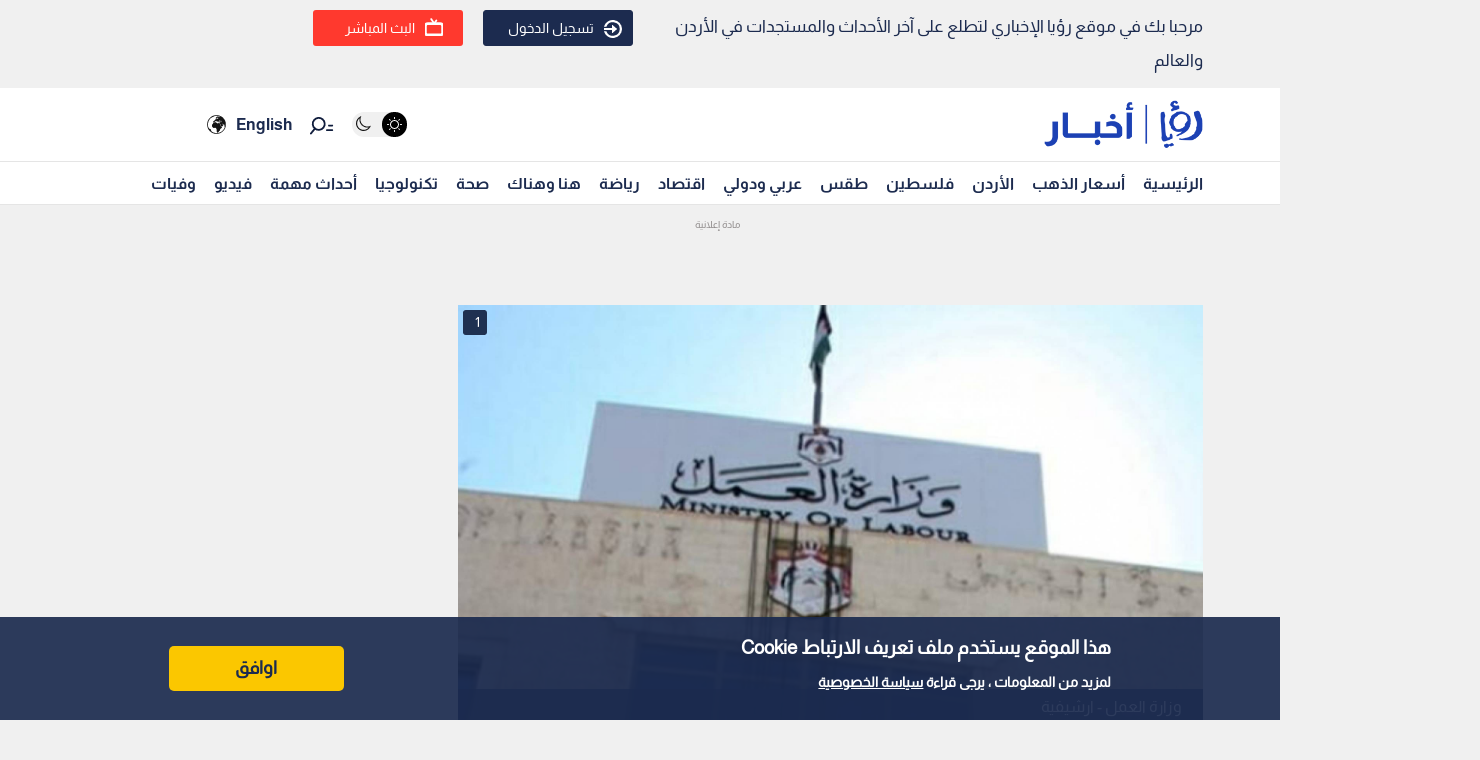

--- FILE ---
content_type: text/html; charset=utf-8
request_url: https://royanews.tv/news/179310
body_size: 11733
content:
<!DOCTYPE html><html lang="en"><head><meta charSet="utf-8"/><meta name="viewport" content="width=device-width"/><link rel="canonical" href="https://api.royanews.tv/api/v2/news/179310"/><title>رؤيا الإخباري | &quot;العمل&quot;: ضبط 209 عاملا وافدا مخالفا للقانون</title><meta name="description" content="وزارة العمل - ارشيفية"/><meta property="og:title" content="&quot;العمل&quot;: ضبط 209 عاملا وافدا مخالفا للقانون"/><meta property="og:description" content="وزارة العمل - ارشيفية"/><meta property="og:image" content="https://backend.royanews.tv/imageserv/Size728Q70//images/news/20190409/m0VbHYIkY3xjwFUuV4aSHELZUvOwlFVIiHt79Q0s.png"/><meta property="og:type" content="article"/><meta property="og:url" content="https://royanews.tv/news/179310"/><meta property="og:locale" content="ar_AR"/><meta property="og:site_name" content="رؤيا الإخباري"/><link rel="canonical" href="https://royanews.tv/news/179310"/><link rel="preconnect" href="https://backend.royanews.tv"/><link rel="dns-prefetch" href="https://backend.royanews.tv"/><link rel="preload" as="image" imageSrcSet="/_next/image?url=https%3A%2F%2Fbackend.royanews.tv%2Fimageserv%2FSize728Q70%2F%2Fimages%2Fnews%2F20190409%2Fm0VbHYIkY3xjwFUuV4aSHELZUvOwlFVIiHt79Q0s.png&amp;w=360&amp;q=75 360w, /_next/image?url=https%3A%2F%2Fbackend.royanews.tv%2Fimageserv%2FSize728Q70%2F%2Fimages%2Fnews%2F20190409%2Fm0VbHYIkY3xjwFUuV4aSHELZUvOwlFVIiHt79Q0s.png&amp;w=384&amp;q=75 384w, /_next/image?url=https%3A%2F%2Fbackend.royanews.tv%2Fimageserv%2FSize728Q70%2F%2Fimages%2Fnews%2F20190409%2Fm0VbHYIkY3xjwFUuV4aSHELZUvOwlFVIiHt79Q0s.png&amp;w=480&amp;q=75 480w, /_next/image?url=https%3A%2F%2Fbackend.royanews.tv%2Fimageserv%2FSize728Q70%2F%2Fimages%2Fnews%2F20190409%2Fm0VbHYIkY3xjwFUuV4aSHELZUvOwlFVIiHt79Q0s.png&amp;w=640&amp;q=75 640w, /_next/image?url=https%3A%2F%2Fbackend.royanews.tv%2Fimageserv%2FSize728Q70%2F%2Fimages%2Fnews%2F20190409%2Fm0VbHYIkY3xjwFUuV4aSHELZUvOwlFVIiHt79Q0s.png&amp;w=768&amp;q=75 768w, /_next/image?url=https%3A%2F%2Fbackend.royanews.tv%2Fimageserv%2FSize728Q70%2F%2Fimages%2Fnews%2F20190409%2Fm0VbHYIkY3xjwFUuV4aSHELZUvOwlFVIiHt79Q0s.png&amp;w=1024&amp;q=75 1024w, /_next/image?url=https%3A%2F%2Fbackend.royanews.tv%2Fimageserv%2FSize728Q70%2F%2Fimages%2Fnews%2F20190409%2Fm0VbHYIkY3xjwFUuV4aSHELZUvOwlFVIiHt79Q0s.png&amp;w=1280&amp;q=75 1280w, /_next/image?url=https%3A%2F%2Fbackend.royanews.tv%2Fimageserv%2FSize728Q70%2F%2Fimages%2Fnews%2F20190409%2Fm0VbHYIkY3xjwFUuV4aSHELZUvOwlFVIiHt79Q0s.png&amp;w=1536&amp;q=75 1536w, /_next/image?url=https%3A%2F%2Fbackend.royanews.tv%2Fimageserv%2FSize728Q70%2F%2Fimages%2Fnews%2F20190409%2Fm0VbHYIkY3xjwFUuV4aSHELZUvOwlFVIiHt79Q0s.png&amp;w=1920&amp;q=75 1920w, /_next/image?url=https%3A%2F%2Fbackend.royanews.tv%2Fimageserv%2FSize728Q70%2F%2Fimages%2Fnews%2F20190409%2Fm0VbHYIkY3xjwFUuV4aSHELZUvOwlFVIiHt79Q0s.png&amp;w=2560&amp;q=75 2560w" imageSizes="100vw"/><meta name="next-head-count" content="16"/><link rel="shortcut icon" href="/assets/images/favinew.png"/><meta name="viewport" content="width=device-width, initial-scale=1"/><link rel="preload" href="/_next/static/css/a82cb3433660c21a.css" as="style"/><link rel="stylesheet" href="/_next/static/css/a82cb3433660c21a.css" data-n-g=""/><link rel="preload" href="/_next/static/css/b63c85e91897d72b.css" as="style"/><link rel="stylesheet" href="/_next/static/css/b63c85e91897d72b.css" data-n-p=""/><noscript data-n-css=""></noscript><script defer="" nomodule="" src="/_next/static/chunks/polyfills-c67a75d1b6f99dc8.js"></script><script src="/_next/static/chunks/webpack-65615a7685b53694.js" defer=""></script><script src="/_next/static/chunks/framework-4ed89e9640adfb9e.js" defer=""></script><script src="/_next/static/chunks/main-4136db3a47461dba.js" defer=""></script><script src="/_next/static/chunks/pages/_app-3312e227b4df4957.js" defer=""></script><script src="/_next/static/chunks/9669-08a552793f8983bf.js" defer=""></script><script src="/_next/static/chunks/6066-8ee65c1277473bdf.js" defer=""></script><script src="/_next/static/chunks/3958-204f4d4827b01743.js" defer=""></script><script src="/_next/static/chunks/3951-8a4c0f46238596b1.js" defer=""></script><script src="/_next/static/chunks/4583-d83d4a52d750c13b.js" defer=""></script><script src="/_next/static/chunks/3489-cf3e4a17c14b95f2.js" defer=""></script><script src="/_next/static/chunks/349-c1935866dacc24df.js" defer=""></script><script src="/_next/static/chunks/pages/news/%5Bid%5D/%5B%5B...slug%5D%5D-694323ef685525dc.js" defer=""></script><script src="/_next/static/gImKbQoSjoYgqyYbL5BfZ/_buildManifest.js" defer=""></script><script src="/_next/static/gImKbQoSjoYgqyYbL5BfZ/_ssgManifest.js" defer=""></script></head><body><div id="__next"><div class="undefined"><header class="header flex"><div class="ar_header_first header_first"><div class="container"><div class="row"><div class="col-6 welcome_text_header">مرحبا بك في موقع رؤيا الإخباري لتطلع على آخر الأحداث والمستجدات في الأردن والعالم</div><div class="col-6 text-left"><div class="d-flex align-items-center top_header_button"><div class="header_user_auth"><div class="header__avatar"><a class="header__avatar-auth" href="/auth/login/start"><svg xmlns="http://www.w3.org/2000/svg" width="18" height="18" viewBox="0 0 15 15"><path d="M.011,5.427a.154.154,0,0,0,.028.139.161.161,0,0,0,.131.059H1.844a.159.159,0,0,0, .148-.1A5.752,5.752,0,0,1,8.385,1.966,5.656,5.656,0,0,1,13.1,7.5a5.656,5.656,0,0,1-4.711,5.534A5.752,5.752,0,0,1,1.992,9.476a.159.159,0,0,0-.148-.1H.165a.161.161,0,0,0-.131.059.154.154,0,0,0-.028.139,7.649,7.649,0,0,0,8.415,5.353A7.548,7.548,0,0,0,15,7.5,7.548,7.548,0,0,0,8.421.074,7.649,7.649,0,0,0,.006,5.427Z" fill="#ffffff"></path><path d="M7.176,6.6l3.536-3.042a.274.274,0,0,0,0-.455L7.176.064A.354.354,0,0,0,6.833.029a.291.291,0,0,0-.184.263V2.458H.208a.157.157,0,0,0-.162.13,6.147,6.147,0,0,0,0,1.492.157.157,0,0,0,.162.13H6.649V6.375a.291.291,0,0,0,.184.263A.354.354,0,0,0,7.176,6.6Z" transform="translate(0 4.167)" fill="#ffffff"></path></svg>تسجيل الدخول</a></div></div><div class="header_buttons d-flex"><a class="d-flex header_header_live_button__h8sfR" href="/live-stream"><svg xmlns="http://www.w3.org/2000/svg" width="18" height="18" viewBox="0 0 19.921 19.389"><g fill="none" stroke="#ffffff" stroke-miterlimit="10" stroke-width="2"><rect width="19.921" height="13.5" rx="3" y="5.5" x="0"></rect><rect x="1" y="6.5" width="17.921" height="11.5" rx="2" fill="none"></rect></g><path d="m9.96,5.479l-3.031,-4.479" fill="none" stroke="#ffffff" stroke-linecap="round" stroke-miterlimit="10" stroke-width="2"></path><path data-name="Path Copy" d="m10.394,5.479l2.165,-2.946" fill="none" stroke="#ffffff" stroke-linecap="round" stroke-miterlimit="10" stroke-width="2"></path></svg><div class="header_buttons_text"> البث المباشر </div></a></div></div></div></div></div></div></header><div class="header_second"><div class="ar_navigat_header"><div class="navigat_header_first"><div class="container display_flex second_menu"><div class="navbarNav_logo"><a href="/"><div class="main_logo"></div></a><a href="/"></a></div><div class="navbar-nav-icons"><div class="theme_switcher"> <div class="navigat_header "><button aria-label="Activate dark mode" title="Activate dark mode" class="theme-toggle-button" type="button"><ul class="theme-switch"><li class="theme-switch_element " data-light-switch="true"><span class="theme-switch_link-day"><i class="aa-day-mode" aria-hidden="true"></i></span></li><li class="theme-switch_element active_theme" data-dark-switch="true"><span class="theme-switch_link-night"><i class="aa-night-mode" aria-hidden="true"></i></span></li></ul></button></div></div><div class="header_icon_search"><svg xmlns="http://www.w3.org/2000/svg" width="25px" height="25px" viewBox="0 0 27.131 22.446"><g transform="matrix(0.788, 0.616, -0.616, 0.788, 10.388, -1.512)"><g transform="matrix(1, 0.017, -0.017, 1, 1.203, 0.699)"><circle id="Oval" cx="6.5" cy="6.5" r="6.5" transform="translate(0 2.093)" fill="none" stroke="#0f1c3c" stroke-miterlimit="10" stroke-width="2"></circle><path d="M.5,0V6.975" transform="translate(6 15.118)" fill="none" stroke="#0f1c3c" stroke-linecap="round" stroke-miterlimit="10" stroke-width="2"></path><path d="M0,3.08,4.93,0" transform="translate(17.304 5.246) rotate(-7)" fill="none" stroke="#0f1c3c" stroke-linecap="round" stroke-miterlimit="10" stroke-width="2"></path><path d="M0,1.9,3.035,0" transform="translate(16.05 1.145) rotate(-7)" fill="none" stroke="#0f1c3c" stroke-linecap="round" stroke-miterlimit="10" stroke-width="2"></path></g></g></svg></div><div class="language_icon"><div class="languageDropDown_dropdown__language__WmHSS"><div class="language_text"><a href="https://en.royanews.tv/">English</a></div><div class="language_icon1"><a href="https://en.royanews.tv/"><img width="60px" height="30px" src="/assets/images/icon-language.svg" alt="English" loading="lazy"/></a></div></div></div></div></div></div><nav class="nav flex navigat_header_second"><div class="container"><div class="navbarNav_item"><ul class="nav_bar_ul mobile_menu_carusal"><li class="nav_bar_item carusal_item"><a href="/" class="header__navbar-link">الرئيسية</a></li><li class="nav_bar_item carusal_item"><a href="/goldprice" class="header__navbar-link">أسعار الذهب</a></li><li class="nav_bar_item carusal_item"><a href="/section/1" class="header__navbar-link">الأردن</a></li><li class="nav_bar_item carusal_item"><a href="/section/8" class="header__navbar-link">فلسطين</a></li><li class="nav_bar_item carusal_item"><a href="/section/4" class="header__navbar-link">طقس</a></li><li class="nav_bar_item carusal_item"><a href="/section/9" class="header__navbar-link">عربي ودولي</a></li><li class="nav_bar_item carusal_item"><a href="/section/12" class="header__navbar-link">اقتصاد</a></li><li class="nav_bar_item carusal_item"><a href="/section/14" class="header__navbar-link">رياضة</a></li><li class="nav_bar_item carusal_item"><a href="/section/15" class="header__navbar-link">هنا وهناك</a></li><li class="nav_bar_item carusal_item"><a href="/section/17" class="header__navbar-link">صحة</a></li><li class="nav_bar_item carusal_item"><a href="/section/19" class="header__navbar-link">تكنولوجيا</a></li><li class="nav_bar_item carusal_item"><a href="/previous-events" class="header__navbar-link">أحداث مهمة</a></li><li class="nav_bar_item carusal_item"><a href="/videos" class="header__navbar-link">فيديو</a></li><li class="nav_bar_item carusal_item"><a href="/deaths" class="header__navbar-link">وفيات</a></li></ul></div></div></nav></div></div><div class="breaking_news_desktob"></div></div><main><div class="container"><div class="row"><div class="col-lg-8"><div><div class="news-detailes fade-in one"><div class="news_page_all"><div class="news_main_image_details"><div class="news_main_image_description"><h2>وزارة العمل - ارشيفية</h2></div><div class="news_image"><div><div class="image_slider_count_main"><div class="image_slider_count_main_label">1</div><div class="image_slider_count_main_image"></div></div><div class="lcp-container"><span style="box-sizing:border-box;display:block;overflow:hidden;width:initial;height:initial;background:none;opacity:1;border:0;margin:0;padding:0;position:relative"><span style="box-sizing:border-box;display:block;width:initial;height:initial;background:none;opacity:1;border:0;margin:0;padding:0;padding-top:56.25%"></span><img alt="وزارة العمل - ارشيفية" sizes="100vw" srcSet="/_next/image?url=https%3A%2F%2Fbackend.royanews.tv%2Fimageserv%2FSize728Q70%2F%2Fimages%2Fnews%2F20190409%2Fm0VbHYIkY3xjwFUuV4aSHELZUvOwlFVIiHt79Q0s.png&amp;w=360&amp;q=75 360w, /_next/image?url=https%3A%2F%2Fbackend.royanews.tv%2Fimageserv%2FSize728Q70%2F%2Fimages%2Fnews%2F20190409%2Fm0VbHYIkY3xjwFUuV4aSHELZUvOwlFVIiHt79Q0s.png&amp;w=384&amp;q=75 384w, /_next/image?url=https%3A%2F%2Fbackend.royanews.tv%2Fimageserv%2FSize728Q70%2F%2Fimages%2Fnews%2F20190409%2Fm0VbHYIkY3xjwFUuV4aSHELZUvOwlFVIiHt79Q0s.png&amp;w=480&amp;q=75 480w, /_next/image?url=https%3A%2F%2Fbackend.royanews.tv%2Fimageserv%2FSize728Q70%2F%2Fimages%2Fnews%2F20190409%2Fm0VbHYIkY3xjwFUuV4aSHELZUvOwlFVIiHt79Q0s.png&amp;w=640&amp;q=75 640w, /_next/image?url=https%3A%2F%2Fbackend.royanews.tv%2Fimageserv%2FSize728Q70%2F%2Fimages%2Fnews%2F20190409%2Fm0VbHYIkY3xjwFUuV4aSHELZUvOwlFVIiHt79Q0s.png&amp;w=768&amp;q=75 768w, /_next/image?url=https%3A%2F%2Fbackend.royanews.tv%2Fimageserv%2FSize728Q70%2F%2Fimages%2Fnews%2F20190409%2Fm0VbHYIkY3xjwFUuV4aSHELZUvOwlFVIiHt79Q0s.png&amp;w=1024&amp;q=75 1024w, /_next/image?url=https%3A%2F%2Fbackend.royanews.tv%2Fimageserv%2FSize728Q70%2F%2Fimages%2Fnews%2F20190409%2Fm0VbHYIkY3xjwFUuV4aSHELZUvOwlFVIiHt79Q0s.png&amp;w=1280&amp;q=75 1280w, /_next/image?url=https%3A%2F%2Fbackend.royanews.tv%2Fimageserv%2FSize728Q70%2F%2Fimages%2Fnews%2F20190409%2Fm0VbHYIkY3xjwFUuV4aSHELZUvOwlFVIiHt79Q0s.png&amp;w=1536&amp;q=75 1536w, /_next/image?url=https%3A%2F%2Fbackend.royanews.tv%2Fimageserv%2FSize728Q70%2F%2Fimages%2Fnews%2F20190409%2Fm0VbHYIkY3xjwFUuV4aSHELZUvOwlFVIiHt79Q0s.png&amp;w=1920&amp;q=75 1920w, /_next/image?url=https%3A%2F%2Fbackend.royanews.tv%2Fimageserv%2FSize728Q70%2F%2Fimages%2Fnews%2F20190409%2Fm0VbHYIkY3xjwFUuV4aSHELZUvOwlFVIiHt79Q0s.png&amp;w=2560&amp;q=75 2560w" src="/_next/image?url=https%3A%2F%2Fbackend.royanews.tv%2Fimageserv%2FSize728Q70%2F%2Fimages%2Fnews%2F20190409%2Fm0VbHYIkY3xjwFUuV4aSHELZUvOwlFVIiHt79Q0s.png&amp;w=2560&amp;q=75" decoding="async" data-nimg="responsive" class="lcp-img" style="position:absolute;top:0;left:0;bottom:0;right:0;box-sizing:border-box;padding:0;border:none;margin:auto;display:block;width:0;height:0;min-width:100%;max-width:100%;min-height:100%;max-height:100%"/></span></div></div></div></div><div class="TextOverlay"><div class="image-title"><div class="interaction news_page_news_area"><div class="container"><div class="btn-container btn-container-all"><div class="like_dislike_group"><button class="like_with_counter"><div class="like_counter">0</div><div class="material-symbols-rounded like-not-active">thumb_up</div></button><button class="like_with_counter"><div class="like_counter">0</div><div class="material-symbols-rounded dislike-not-active">thumb_down</div></button></div><div><div><div class="share_button"><div class="share_icon"><div class="small_border1"></div><svg aria-hidden="true" focusable="false" data-prefix="fas" data-icon="arrow-up-from-bracket" class="svg-inline--fa fa-arrow-up-from-bracket " role="img" xmlns="http://www.w3.org/2000/svg" viewBox="0 0 448 512"><path fill="currentColor" d="M246.6 9.4c-12.5-12.5-32.8-12.5-45.3 0l-128 128c-12.5 12.5-12.5 32.8 0 45.3s32.8 12.5 45.3 0L192 109.3V320c0 17.7 14.3 32 32 32s32-14.3 32-32V109.3l73.4 73.4c12.5 12.5 32.8 12.5 45.3 0s12.5-32.8 0-45.3l-128-128zM64 352c0-17.7-14.3-32-32-32s-32 14.3-32 32v64c0 53 43 96 96 96H352c53 0 96-43 96-96V352c0-17.7-14.3-32-32-32s-32 14.3-32 32v64c0 17.7-14.3 32-32 32H96c-17.7 0-32-14.3-32-32V352z"></path></svg><div class="small_border2"></div></div></div></div><div class="bookmark_button"><svg aria-hidden="true" focusable="false" data-prefix="fas" data-icon="bookmark" class="svg-inline--fa fa-bookmark bookmark_news" role="img" xmlns="http://www.w3.org/2000/svg" viewBox="0 0 384 512" id="faBookmarkIcon"><path fill="currentColor" d="M0 48V487.7C0 501.1 10.9 512 24.3 512c5 0 9.9-1.5 14-4.4L192 400 345.7 507.6c4.1 2.9 9 4.4 14 4.4c13.4 0 24.3-10.9 24.3-24.3V48c0-26.5-21.5-48-48-48H48C21.5 0 0 21.5 0 48z"></path></svg></div></div></div></div></div></div></div><div class="news_body"><div class="news_main_title_mob"><h1>&quot;العمل&quot;: ضبط 209 عاملا وافدا مخالفا للقانون</h1></div><div class="source_news_2"><div class="source_news_line1"><div class="pup_date_news"><div class="label_news">نشر :  </div>22:44 2019-04-09<span>|</span></div></div><div class="source_news_line2"><div class="cat_name_news"><div class="source_news_category_blue_color"><a href="/section/1">الأردن</a></div></div></div></div><div class="Newsbody"><div><div><p style="text-align: justify;">نفذت وزارة العمل اليوم الثلاثاء حملة تفتيشية مشتركة بالتعاون مع الجهات المختصة اسفرت عن ضبط ( ٢٠٩ ) عامل وافد مخالفا لأحكام قانون العمل ,ومن مختلف الجنسيات.</p></div><div class="custom-statement"></div><div>
<p style="text-align: justify;">وقال امين عام وزارة العمل المهندس زياد عبيدات ان هذه الحملات تأتي ضمن إطار تنظيم سوق العمل الأردني , وللتأكد من مدى التزام اصحاب العمل والعمال بقانون العمل, والتفتيش على مدى التزام المنشآت في تطبيق المادة 12 من قانون العمل الاردني التي تحظر استخدام اي عامل وافد من أي جنسية أخرى غير الاردنية الا بعد الحصول على تصريح عمل ساري المفعول من الوزارة وحسب الأصول.&nbsp;</p></div><div>
<p style="text-align: justify;">وأكد عبيدات ان استراتيجيات التفتيش على المنشآت التي تنتهجها الوزارة تستند الى طرق حضارية وإنسانية تستهدف أصحاب العمل كافة , والعمالة الوافدة الموجودة على أراضي المملكة الأردنية الهاشمية من جميع الجنسيات في مختلف القطاعات للتأكد من مدى التزامهم بالقرارات والقوانين التي تهدف إلى مصلحتهم ومصلحة العاملين لديهم , وصولا إلى سوق عمل منظم.</p></div><div>
<p style="text-align: justify;">وبين المهندس عبيدات ان الوزارة ستتخذ الاجراءات القانونية بحق اصحاب العمل الذين يشغلون عمالا مخالفين, او الاشخاص الذين يتسترون على تلك العمالة وبنفس الوقت تطبيق القانون على العمالة الوافدة المخالفة والتي قد تصل الى التسفير.</p></div><div class="custom-statement"></div><div>
<p style="text-align: justify;">ولفت الى ان مديريات التفتيش واقسامها في المملكة تعمل يوميا على ضبط وتسفير العمال الوافدين المخالفين واتخاذ الاجراءات القانونية بحق اصحاب العمل المخالفين حيث تتراوح عقوباتهم بين المخالفات والإنذار بإغلاق المنشآت.</p></div><div></div><div class="tags"><ul><li>وزارة العمل</li><li>العمل</li><li>أخبار الأردن</li><li>عامل وافد</li></ul></div></div></div></div></div></div></div><div class="loader_icon"></div></div><div class="col-lg-4 full_width_col sticky_player"></div></div></div></main><div class="footer"><div class="footer-logo"><span style="box-sizing:border-box;display:inline-block;overflow:hidden;width:initial;height:initial;background:none;opacity:1;border:0;margin:0;padding:0;position:relative;max-width:100%"><span style="box-sizing:border-box;display:block;width:initial;height:initial;background:none;opacity:1;border:0;margin:0;padding:0;max-width:100%"><img style="display:block;max-width:100%;width:initial;height:initial;background:none;opacity:1;border:0;margin:0;padding:0" alt="" aria-hidden="true" src="data:image/svg+xml,%3csvg%20xmlns=%27http://www.w3.org/2000/svg%27%20version=%271.1%27%20width=%27280%27%20height=%2785%27/%3e"/></span><img alt="رؤيا الإخباري" src="[data-uri]" decoding="async" data-nimg="intrinsic" style="width:0;height:0;position:absolute;top:0;left:0;bottom:0;right:0;box-sizing:border-box;padding:0;border:none;margin:auto;display:block;min-width:100%;max-width:100%;min-height:100%;max-height:100%"/><noscript><img alt="رؤيا الإخباري" srcSet="/_next/image?url=%2Fassets%2Fimages%2F05.png&amp;w=360&amp;q=75 1x, /_next/image?url=%2Fassets%2Fimages%2F05.png&amp;w=640&amp;q=75 2x" src="/_next/image?url=%2Fassets%2Fimages%2F05.png&amp;w=640&amp;q=75" decoding="async" data-nimg="intrinsic" style="width:0;height:0;position:absolute;top:0;left:0;bottom:0;right:0;box-sizing:border-box;padding:0;border:none;margin:auto;display:block;min-width:100%;max-width:100%;min-height:100%;max-height:100%" loading="lazy"/></noscript></span></div><div class="copy-right">جميع الحقوق محفوظة رؤيا © 2025</div><div class="website_description">موقع أخباري أردني تابع لقناة رؤيا الفضائية ينقل لكم الأخبار المحلية الأردنية وأخبار فلسطين وأبرز الأخبار العربية والدولية.</div><div class="store_icons"><a href="https://apps.apple.com/jo/app/%D8%B1%D8%A4%D9%8A%D8%A7-%D8%A7%D9%84%D8%A5%D8%AE%D8%A8%D8%A7%D8%B1%D9%8A/id1146252812" target="_blank" rel="noreferrer"><span style="box-sizing:border-box;display:inline-block;overflow:hidden;width:initial;height:initial;background:none;opacity:1;border:0;margin:0;padding:0;position:relative;max-width:100%"><span style="box-sizing:border-box;display:block;width:initial;height:initial;background:none;opacity:1;border:0;margin:0;padding:0;max-width:100%"><img style="display:block;max-width:100%;width:initial;height:initial;background:none;opacity:1;border:0;margin:0;padding:0" alt="" aria-hidden="true" src="data:image/svg+xml,%3csvg%20xmlns=%27http://www.w3.org/2000/svg%27%20version=%271.1%27%20width=%27140%27%20height=%2745%27/%3e"/></span><img alt="Apple Store" src="[data-uri]" decoding="async" data-nimg="intrinsic" style="width:0;height:0;position:absolute;top:0;left:0;bottom:0;right:0;box-sizing:border-box;padding:0;border:none;margin:auto;display:block;min-width:100%;max-width:100%;min-height:100%;max-height:100%"/><noscript><img alt="Apple Store" srcSet="/_next/image?url=%2Fassets%2Fimages%2Fapple.webp&amp;w=256&amp;q=75 1x, /_next/image?url=%2Fassets%2Fimages%2Fapple.webp&amp;w=360&amp;q=75 2x" src="/_next/image?url=%2Fassets%2Fimages%2Fapple.webp&amp;w=360&amp;q=75" decoding="async" data-nimg="intrinsic" style="width:0;height:0;position:absolute;top:0;left:0;bottom:0;right:0;box-sizing:border-box;padding:0;border:none;margin:auto;display:block;min-width:100%;max-width:100%;min-height:100%;max-height:100%" loading="lazy"/></noscript></span></a><a href="https://play.google.com/store/apps/details?id=tv.royanews&amp;hl=en" target="_blank" rel="noreferrer"><span style="box-sizing:border-box;display:inline-block;overflow:hidden;width:initial;height:initial;background:none;opacity:1;border:0;margin:0;padding:0;position:relative;max-width:100%"><span style="box-sizing:border-box;display:block;width:initial;height:initial;background:none;opacity:1;border:0;margin:0;padding:0;max-width:100%"><img style="display:block;max-width:100%;width:initial;height:initial;background:none;opacity:1;border:0;margin:0;padding:0" alt="" aria-hidden="true" src="data:image/svg+xml,%3csvg%20xmlns=%27http://www.w3.org/2000/svg%27%20version=%271.1%27%20width=%27140%27%20height=%2745%27/%3e"/></span><img alt="Google Store" src="[data-uri]" decoding="async" data-nimg="intrinsic" style="width:0;height:0;position:absolute;top:0;left:0;bottom:0;right:0;box-sizing:border-box;padding:0;border:none;margin:auto;display:block;min-width:100%;max-width:100%;min-height:100%;max-height:100%"/><noscript><img alt="Google Store" srcSet="/_next/image?url=%2Fassets%2Fimages%2Fgoogle.webp&amp;w=256&amp;q=75 1x, /_next/image?url=%2Fassets%2Fimages%2Fgoogle.webp&amp;w=360&amp;q=75 2x" src="/_next/image?url=%2Fassets%2Fimages%2Fgoogle.webp&amp;w=360&amp;q=75" decoding="async" data-nimg="intrinsic" style="width:0;height:0;position:absolute;top:0;left:0;bottom:0;right:0;box-sizing:border-box;padding:0;border:none;margin:auto;display:block;min-width:100%;max-width:100%;min-height:100%;max-height:100%" loading="lazy"/></noscript></span></a></div><div class="social_media_icons"><div class="sm_icons"><div class="facebook_icon fa_icons hover-text"><a href="https://web.facebook.com/RoyaNews?_rdc=1&amp;_rdr" class="social-icon" target="_blank" rel="noopener noreferrer" style="display:inline-block;width:50px;height:50px;position:relative;overflow:hidden;vertical-align:middle" aria-label="facebook"><span class="social-container" style="position:absolute;top:0;left:0;width:100%;height:100%"><svg role="img" aria-label="facebook social icon" class="social-svg" viewBox="0 0 64 64" style="position:absolute;top:0;left:0;width:100%;height:100%;border-radius:50%;fill-rule:evenodd"><g class="social-svg-icon" style="transition:fill 170ms ease-in-out;fill:#ffffff"><path d="M0,0H64V64H0ZM0 0v64h64V0zm39.6 22h-2.8c-2.2 0-2.6 1.1-2.6 2.6V28h5.3l-.7 5.3h-4.6V47h-5.5V33.3H24V28h4.6v-4c0-4.6 2.8-7 6.9-7 2 0 3.6.1 4.1.2z"></path></g><g class="social-svg-mask" style="transition:fill 170ms ease-in-out;fill:#3b5998"><path d="M0 0v64h64V0zm39.6 22h-2.8c-2.2 0-2.6 1.1-2.6 2.6V28h5.3l-.7 5.3h-4.6V47h-5.5V33.3H24V28h4.6v-4c0-4.6 2.8-7 6.9-7 2 0 3.6.1 4.1.2z"></path></g></svg></span></a><span class="tooltip-text" id="top">فيسبوك</span></div><div class="twitter_icon fa_icons hover-text"><a href="https://twitter.com/RoyaNews" class="social-icon" target="_blank" rel="noopener noreferrer" style="display:inline-block;width:50px;height:50px;position:relative;overflow:hidden;vertical-align:middle" aria-label="x"><span class="social-container" style="position:absolute;top:0;left:0;width:100%;height:100%"><svg role="img" aria-label="x social icon" class="social-svg" viewBox="0 0 64 64" style="position:absolute;top:0;left:0;width:100%;height:100%;border-radius:50%;fill-rule:evenodd"><g class="social-svg-icon" style="transition:fill 170ms ease-in-out;fill:#ffffff"><path d="M0,0H64V64H0ZM0 0v64h64V0zm16 17.537h10.125l6.992 9.242 8.084-9.242h4.908L35.39 29.79 48 46.463h-9.875l-7.734-10.111-8.85 10.11h-4.908l11.465-13.105zm5.73 2.783 17.75 23.205h2.72L24.647 20.32z"></path></g><g class="social-svg-mask" style="transition:fill 170ms ease-in-out;fill:#000000"><path d="M0 0v64h64V0zm16 17.537h10.125l6.992 9.242 8.084-9.242h4.908L35.39 29.79 48 46.463h-9.875l-7.734-10.111-8.85 10.11h-4.908l11.465-13.105zm5.73 2.783 17.75 23.205h2.72L24.647 20.32z"></path></g></svg></span></a><span class="tooltip-text" id="top">تويتر اكس</span></div><div class="instagram_icon fa_icons hover-text"><a href="https://www.instagram.com/RoyaNews" class="social-icon" target="_blank" rel="noopener noreferrer" style="display:inline-block;width:50px;height:50px;position:relative;overflow:hidden;vertical-align:middle" aria-label="instagram"><span class="social-container" style="position:absolute;top:0;left:0;width:100%;height:100%"><svg role="img" aria-label="instagram social icon" class="social-svg" viewBox="0 0 64 64" style="position:absolute;top:0;left:0;width:100%;height:100%;border-radius:50%;fill-rule:evenodd"><g class="social-svg-icon" style="transition:fill 170ms ease-in-out;fill:#ffffff"><path d="M0,0H64V64H0ZM0 0v64h64V0zm39.88 25.89c.98 0 1.77-.79 1.77-1.77s-.79-1.77-1.77-1.77-1.77.79-1.77 1.77.79 1.77 1.77 1.77M32 24.42c-4.18 0-7.58 3.39-7.58 7.58s3.4 7.58 7.58 7.58 7.58-3.4 7.58-7.58-3.4-7.58-7.58-7.58m0 12.5c-2.72 0-4.92-2.2-4.92-4.92s2.2-4.92 4.92-4.92 4.92 2.2 4.92 4.92-2.2 4.92-4.92 4.92m0-17.02c3.94 0 4.41.02 5.96.09 1.45.06 2.23.3 2.75.51.69.27 1.18.58 1.7 1.1.51.52.83 1.01 1.1 1.7.2.52.44 1.3.51 2.74.07 1.56.09 2.02.09 5.97 0 3.94-.02 4.4-.09 5.96-.07 1.44-.31 2.22-.51 2.74-.27.69-.59 1.19-1.1 1.7-.52.52-1.01.84-1.7 1.1-.52.2-1.3.45-2.75.51-1.55.07-2.02.09-5.96.09s-4.41-.02-5.96-.09c-1.45-.06-2.23-.3-2.75-.51-.69-.27-1.18-.58-1.7-1.1-.51-.51-.83-1.01-1.1-1.7-.2-.52-.44-1.3-.51-2.74-.07-1.56-.09-2.02-.09-5.96 0-3.95.02-4.41.09-5.97.07-1.44.31-2.22.51-2.74.27-.69.59-1.18 1.1-1.7.52-.52 1.01-.84 1.7-1.1.52-.2 1.3-.45 2.75-.51 1.55-.08 2.02-.09 5.96-.09m0-2.66c-4.01 0-4.51.02-6.09.09-1.57.07-2.64.32-3.58.68-.97.38-1.79.89-2.61 1.71s-1.33 1.65-1.71 2.61c-.36.94-.61 2.01-.68 3.59-.07 1.57-.09 2.07-.09 6.08s.02 4.51.09 6.09c.07 1.57.32 2.64.68 3.58.38.98.89 1.8 1.71 2.62s1.65 1.32 2.61 1.7c.94.37 2.01.62 3.59.69 1.57.07 2.07.09 6.09.09 4.01 0 4.51-.02 6.08-.09s2.65-.32 3.59-.69c.97-.37 1.79-.88 2.61-1.7s1.33-1.65 1.71-2.62c.36-.93.61-2.01.68-3.58.07-1.58.09-2.08.09-6.09s-.02-4.51-.09-6.09c-.07-1.57-.32-2.64-.68-3.58-.38-.98-.89-1.8-1.71-2.62a7.3 7.3 0 0 0-2.61-1.7c-.94-.37-2.01-.62-3.59-.69-1.58-.06-2.08-.08-6.09-.08"></path></g><g class="social-svg-mask" style="transition:fill 170ms ease-in-out;fill:#e94475"><path d="M0 0v64h64V0zm39.88 25.89c.98 0 1.77-.79 1.77-1.77s-.79-1.77-1.77-1.77-1.77.79-1.77 1.77.79 1.77 1.77 1.77M32 24.42c-4.18 0-7.58 3.39-7.58 7.58s3.4 7.58 7.58 7.58 7.58-3.4 7.58-7.58-3.4-7.58-7.58-7.58m0 12.5c-2.72 0-4.92-2.2-4.92-4.92s2.2-4.92 4.92-4.92 4.92 2.2 4.92 4.92-2.2 4.92-4.92 4.92m0-17.02c3.94 0 4.41.02 5.96.09 1.45.06 2.23.3 2.75.51.69.27 1.18.58 1.7 1.1.51.52.83 1.01 1.1 1.7.2.52.44 1.3.51 2.74.07 1.56.09 2.02.09 5.97 0 3.94-.02 4.4-.09 5.96-.07 1.44-.31 2.22-.51 2.74-.27.69-.59 1.19-1.1 1.7-.52.52-1.01.84-1.7 1.1-.52.2-1.3.45-2.75.51-1.55.07-2.02.09-5.96.09s-4.41-.02-5.96-.09c-1.45-.06-2.23-.3-2.75-.51-.69-.27-1.18-.58-1.7-1.1-.51-.51-.83-1.01-1.1-1.7-.2-.52-.44-1.3-.51-2.74-.07-1.56-.09-2.02-.09-5.96 0-3.95.02-4.41.09-5.97.07-1.44.31-2.22.51-2.74.27-.69.59-1.18 1.1-1.7.52-.52 1.01-.84 1.7-1.1.52-.2 1.3-.45 2.75-.51 1.55-.08 2.02-.09 5.96-.09m0-2.66c-4.01 0-4.51.02-6.09.09-1.57.07-2.64.32-3.58.68-.97.38-1.79.89-2.61 1.71s-1.33 1.65-1.71 2.61c-.36.94-.61 2.01-.68 3.59-.07 1.57-.09 2.07-.09 6.08s.02 4.51.09 6.09c.07 1.57.32 2.64.68 3.58.38.98.89 1.8 1.71 2.62s1.65 1.32 2.61 1.7c.94.37 2.01.62 3.59.69 1.57.07 2.07.09 6.09.09 4.01 0 4.51-.02 6.08-.09s2.65-.32 3.59-.69c.97-.37 1.79-.88 2.61-1.7s1.33-1.65 1.71-2.62c.36-.93.61-2.01.68-3.58.07-1.58.09-2.08.09-6.09s-.02-4.51-.09-6.09c-.07-1.57-.32-2.64-.68-3.58-.38-.98-.89-1.8-1.71-2.62a7.3 7.3 0 0 0-2.61-1.7c-.94-.37-2.01-.62-3.59-.69-1.58-.06-2.08-.08-6.09-.08"></path></g></svg></span></a><span class="tooltip-text" id="top">انستاجرام</span></div><div class="whatsapp_icon fa_icons hover-text"><a href="https://whatsapp.com/channel/0029Va6wwHALY6dFQyOzNb3o" class="social-icon" target="_blank" rel="noopener noreferrer" style="display:inline-block;width:50px;height:50px;position:relative;overflow:hidden;vertical-align:middle" aria-label="whatsapp"><span class="social-container" style="position:absolute;top:0;left:0;width:100%;height:100%"><svg role="img" aria-label="whatsapp social icon" class="social-svg" viewBox="0 0 64 64" style="position:absolute;top:0;left:0;width:100%;height:100%;border-radius:50%;fill-rule:evenodd"><g class="social-svg-icon" style="transition:fill 170ms ease-in-out;fill:#ffffff"><path d="M0,0H64V64H0ZM0 0v64h64V0zm48 31.59c0 8.605-7.031 15.586-15.71 15.586-2.755 0-5.34-.703-7.595-1.942L16 48l2.836-8.363a15.43 15.43 0 0 1-2.254-8.047c0-8.61 7.031-15.59 15.707-15.59C40.97 16 48 22.98 48 31.59M32.29 18.484c-7.282 0-13.208 5.88-13.208 13.106 0 2.867.938 5.52 2.516 7.68l-1.649 4.867 5.074-1.61a13.2 13.2 0 0 0 7.27 2.164c7.281 0 13.207-5.875 13.207-13.101s-5.926-13.106-13.21-13.106m7.933 16.696c-.098-.16-.352-.258-.739-.45-.382-.187-2.277-1.113-2.629-1.242-.355-.125-.613-.191-.867.192-.258.383-.996 1.242-1.218 1.5-.227.254-.45.285-.836.093-.387-.191-1.625-.593-3.098-1.894-1.145-1.012-1.918-2.262-2.14-2.645-.223-.382-.024-.59.167-.78.176-.173.387-.446.578-.669.196-.223.258-.383.387-.637.129-.257.063-.48-.035-.671-.094-.192-.867-2.07-1.188-2.836s-.64-.637-.863-.637c-.226 0-.484-.031-.738-.031a1.4 1.4 0 0 0-1.027.476c-.356.383-1.348 1.309-1.348 3.188s1.379 3.695 1.57 3.949c.196.258 2.664 4.238 6.578 5.77 3.914 1.53 3.914 1.019 4.621.956.707-.066 2.278-.925 2.602-1.816.32-.894.32-1.66.223-1.816m0 0"></path></g><g class="social-svg-mask" style="transition:fill 170ms ease-in-out;fill:#25D366"><path d="M0 0v64h64V0zm48 31.59c0 8.605-7.031 15.586-15.71 15.586-2.755 0-5.34-.703-7.595-1.942L16 48l2.836-8.363a15.43 15.43 0 0 1-2.254-8.047c0-8.61 7.031-15.59 15.707-15.59C40.97 16 48 22.98 48 31.59M32.29 18.484c-7.282 0-13.208 5.88-13.208 13.106 0 2.867.938 5.52 2.516 7.68l-1.649 4.867 5.074-1.61a13.2 13.2 0 0 0 7.27 2.164c7.281 0 13.207-5.875 13.207-13.101s-5.926-13.106-13.21-13.106m7.933 16.696c-.098-.16-.352-.258-.739-.45-.382-.187-2.277-1.113-2.629-1.242-.355-.125-.613-.191-.867.192-.258.383-.996 1.242-1.218 1.5-.227.254-.45.285-.836.093-.387-.191-1.625-.593-3.098-1.894-1.145-1.012-1.918-2.262-2.14-2.645-.223-.382-.024-.59.167-.78.176-.173.387-.446.578-.669.196-.223.258-.383.387-.637.129-.257.063-.48-.035-.671-.094-.192-.867-2.07-1.188-2.836s-.64-.637-.863-.637c-.226 0-.484-.031-.738-.031a1.4 1.4 0 0 0-1.027.476c-.356.383-1.348 1.309-1.348 3.188s1.379 3.695 1.57 3.949c.196.258 2.664 4.238 6.578 5.77 3.914 1.53 3.914 1.019 4.621.956.707-.066 2.278-.925 2.602-1.816.32-.894.32-1.66.223-1.816m0 0"></path></g></svg></span></a><span class="tooltip-text" id="top">واتس اب</span></div><div class="youtube_icon fa_icons hover-text"><a href="https://www.youtube.com/user/RoyaNews" class="social-icon" target="_blank" rel="noopener noreferrer" style="display:inline-block;width:50px;height:50px;position:relative;overflow:hidden;vertical-align:middle" aria-label="youtube"><span class="social-container" style="position:absolute;top:0;left:0;width:100%;height:100%"><svg role="img" aria-label="youtube social icon" class="social-svg" viewBox="0 0 64 64" style="position:absolute;top:0;left:0;width:100%;height:100%;border-radius:50%;fill-rule:evenodd"><g class="social-svg-icon" style="transition:fill 170ms ease-in-out;fill:#ffffff"><path d="M0,0H64V64H0ZM0 0v64h64V0zm47 33.1c0 2.4-.3 4.9-.3 4.9s-.3 2.1-1.2 3c-1.1 1.2-2.4 1.2-3 1.3-4.2.2-10.5.3-10.5.3s-7.8-.1-10.2-.3c-.7-.1-2.2-.1-3.3-1.3-.9-.9-1.2-3-1.2-3s-.3-2.4-.3-4.9v-2.3c0-2.4.3-4.9.3-4.9s.3-2.1 1.2-3c1.1-1.2 2.4-1.2 3-1.3 4.2-.3 10.5-.3 10.5-.3s6.3 0 10.5.3c.6.1 1.9.1 3 1.3.9.9 1.2 3 1.2 3s.3 2.4.3 4.9zm-18.1 2.8 8.1-4.2-8.1-4.2z"></path></g><g class="social-svg-mask" style="transition:fill 170ms ease-in-out;fill:#ff3333"><path d="M0 0v64h64V0zm47 33.1c0 2.4-.3 4.9-.3 4.9s-.3 2.1-1.2 3c-1.1 1.2-2.4 1.2-3 1.3-4.2.2-10.5.3-10.5.3s-7.8-.1-10.2-.3c-.7-.1-2.2-.1-3.3-1.3-.9-.9-1.2-3-1.2-3s-.3-2.4-.3-4.9v-2.3c0-2.4.3-4.9.3-4.9s.3-2.1 1.2-3c1.1-1.2 2.4-1.2 3-1.3 4.2-.3 10.5-.3 10.5-.3s6.3 0 10.5.3c.6.1 1.9.1 3 1.3.9.9 1.2 3 1.2 3s.3 2.4.3 4.9zm-18.1 2.8 8.1-4.2-8.1-4.2z"></path></g></svg></span></a><span class="tooltip-text" id="top">يوتيوب</span></div><div class="telegram_icon fa_icons hover-text"><a href="https://web.telegram.org/k/#@roya_news1" class="social-icon" target="_blank" rel="noopener noreferrer" style="display:inline-block;width:50px;height:50px;position:relative;overflow:hidden;vertical-align:middle" aria-label="telegram"><span class="social-container" style="position:absolute;top:0;left:0;width:100%;height:100%"><svg role="img" aria-label="telegram social icon" class="social-svg" viewBox="0 0 64 64" style="position:absolute;top:0;left:0;width:100%;height:100%;border-radius:50%;fill-rule:evenodd"><g class="social-svg-icon" style="transition:fill 170ms ease-in-out;fill:#ffffff"><path d="M0,0H64V64H0ZM0 0v64h64V0zm11.887 33.477c3.73-2.055 7.894-3.77 11.785-5.497 6.695-2.824 13.414-5.597 20.203-8.18 1.324-.44 3.695-.87 3.93 1.087-.13 2.773-.653 5.527-1.012 8.281-.914 6.055-1.969 12.094-2.996 18.133-.356 2.008-2.875 3.05-4.488 1.761-3.871-2.613-7.778-5.207-11.598-7.882-1.254-1.274-.094-3.102 1.027-4.012 3.188-3.145 6.575-5.816 9.598-9.121.816-1.973-1.594-.313-2.39.2-4.368 3.007-8.63 6.202-13.235 8.847-2.352 1.297-5.094.187-7.445-.535-2.11-.871-5.2-1.75-3.38-3.082m0 0"></path></g><g class="social-svg-mask" style="transition:fill 170ms ease-in-out;fill:#49a9e9"><path d="M0 0v64h64V0zm11.887 33.477c3.73-2.055 7.894-3.77 11.785-5.497 6.695-2.824 13.414-5.597 20.203-8.18 1.324-.44 3.695-.87 3.93 1.087-.13 2.773-.653 5.527-1.012 8.281-.914 6.055-1.969 12.094-2.996 18.133-.356 2.008-2.875 3.05-4.488 1.761-3.871-2.613-7.778-5.207-11.598-7.882-1.254-1.274-.094-3.102 1.027-4.012 3.188-3.145 6.575-5.816 9.598-9.121.816-1.973-1.594-.313-2.39.2-4.368 3.007-8.63 6.202-13.235 8.847-2.352 1.297-5.094.187-7.445-.535-2.11-.871-5.2-1.75-3.38-3.082m0 0"></path></g></svg></span></a><span class="tooltip-text" id="top">تيليغرام</span></div><div class="tiktok_icon fa_icons hover-text"><a href="https://www.tiktok.com/@royanews" class="social-icon" target="_blank" rel="noopener noreferrer" style="display:inline-block;width:50px;height:50px;position:relative;overflow:hidden;vertical-align:middle" aria-label="tiktok"><span class="social-container" style="position:absolute;top:0;left:0;width:100%;height:100%"><svg role="img" aria-label="tiktok social icon" class="social-svg" viewBox="0 0 64 64" style="position:absolute;top:0;left:0;width:100%;height:100%;border-radius:50%;fill-rule:evenodd"><g class="social-svg-icon" style="transition:fill 170ms ease-in-out;fill:#ffffff"><path d="M0,0H64V64H0ZM0 0v64h64V0zm32.781 16h5.494c-.008 0-.064.526.075 1.34h-.008c.166.98.617 2.381 1.824 3.762a8.857 8.858 0 0 0 1.617 1.375 7 7 0 0 0 .631.367c1.405.7 2.777.913 3.453.84v5.457s-1.93-.081-3.361-.461c-1.996-.534-3.276-1.354-3.276-1.354s-.888-.587-.955-.627v11.274c0 .626-.164 2.194-.662 3.502a10.6 10.6 0 0 1-1.843 3.062s-1.227 1.52-3.381 2.541c-1.943.92-3.652.9-4.162.92 0 0-2.951.119-5.612-1.69l-.013-.013v.014a11.2 11.2 0 0 1-2.381-2.246c-.842-1.074-1.36-2.348-1.492-2.721v-.014c-.212-.634-.657-2.168-.59-3.648.106-2.609.983-4.216 1.215-4.616a10.8 10.8 0 0 1 2.351-2.902 10.2 10.2 0 0 1 7.867-2.3l-.006 5.595a4.6 4.6 0 0 0-1.427-.227c-2.56 0-4.637 2.09-4.637 4.668s2.076 4.666 4.637 4.666a4.6 4.6 0 0 0 2.273-.6 4.67 4.67 0 0 0 2.348-3.704v-.012a.2.2 0 0 0 .004-.047q.005-.054.006-.103c.012-.279.011-.563.011-.848z"></path></g><g class="social-svg-mask" style="transition:fill 170ms ease-in-out;fill:#000000"><path d="M0 0v64h64V0zm32.781 16h5.494c-.008 0-.064.526.075 1.34h-.008c.166.98.617 2.381 1.824 3.762a8.857 8.858 0 0 0 1.617 1.375 7 7 0 0 0 .631.367c1.405.7 2.777.913 3.453.84v5.457s-1.93-.081-3.361-.461c-1.996-.534-3.276-1.354-3.276-1.354s-.888-.587-.955-.627v11.274c0 .626-.164 2.194-.662 3.502a10.6 10.6 0 0 1-1.843 3.062s-1.227 1.52-3.381 2.541c-1.943.92-3.652.9-4.162.92 0 0-2.951.119-5.612-1.69l-.013-.013v.014a11.2 11.2 0 0 1-2.381-2.246c-.842-1.074-1.36-2.348-1.492-2.721v-.014c-.212-.634-.657-2.168-.59-3.648.106-2.609.983-4.216 1.215-4.616a10.8 10.8 0 0 1 2.351-2.902 10.2 10.2 0 0 1 7.867-2.3l-.006 5.595a4.6 4.6 0 0 0-1.427-.227c-2.56 0-4.637 2.09-4.637 4.668s2.076 4.666 4.637 4.666a4.6 4.6 0 0 0 2.273-.6 4.67 4.67 0 0 0 2.348-3.704v-.012a.2.2 0 0 0 .004-.047q.005-.054.006-.103c.012-.279.011-.563.011-.848z"></path></g></svg></span></a><span class="tooltip-text" id="top">تيك توك</span></div><div class="nabd_icon fa_icons hover-text"><span style="box-sizing:border-box;display:inline-block;overflow:hidden;width:initial;height:initial;background:none;opacity:1;border:0;margin:0;padding:0;position:relative;max-width:100%"><span style="box-sizing:border-box;display:block;width:initial;height:initial;background:none;opacity:1;border:0;margin:0;padding:0;max-width:100%"><img style="display:block;max-width:100%;width:initial;height:initial;background:none;opacity:1;border:0;margin:0;padding:0" alt="" aria-hidden="true" src="data:image/svg+xml,%3csvg%20xmlns=%27http://www.w3.org/2000/svg%27%20version=%271.1%27%20width=%2750%27%20height=%2750%27/%3e"/></span><img alt="نبض" src="[data-uri]" decoding="async" data-nimg="intrinsic" style="position:absolute;top:0;left:0;bottom:0;right:0;box-sizing:border-box;padding:0;border:none;margin:auto;display:block;width:0;height:0;min-width:100%;max-width:100%;min-height:100%;max-height:100%"/><noscript><img alt="نبض" srcSet="/assets/images/nabdr.svg 1x, /assets/images/nabdr.svg 2x" src="/assets/images/nabdr.svg" decoding="async" data-nimg="intrinsic" style="position:absolute;top:0;left:0;bottom:0;right:0;box-sizing:border-box;padding:0;border:none;margin:auto;display:block;width:0;height:0;min-width:100%;max-width:100%;min-height:100%;max-height:100%" loading="lazy"/></noscript></span><span class="tooltip-text" id="top">نبض</span></div></div></div><div class="terms_text"><a href="/privacy-policy">سياسة الخصوصية</a><a href="/copyright">الملكية الفكرية</a><a href="/correction-criteria">معايير التصحيح</a></div><nav class="mobile_footer_menu"><div class="navbarNav_item_mobile_menu"><ul class="menu_footer_ul"><li class="not_active"><a href="/"><div class="mobile_menu_footer_icon"><span style="box-sizing:border-box;display:inline-block;overflow:hidden;width:initial;height:initial;background:none;opacity:1;border:0;margin:0;padding:0;position:relative;max-width:100%"><span style="box-sizing:border-box;display:block;width:initial;height:initial;background:none;opacity:1;border:0;margin:0;padding:0;max-width:100%"><img style="display:block;max-width:100%;width:initial;height:initial;background:none;opacity:1;border:0;margin:0;padding:0" alt="" aria-hidden="true" src="data:image/svg+xml,%3csvg%20xmlns=%27http://www.w3.org/2000/svg%27%20version=%271.1%27%20width=%2730%27%20height=%2730%27/%3e"/></span><img alt="الرئيسية" src="[data-uri]" decoding="async" data-nimg="intrinsic" style="width:0;height:0;position:absolute;top:0;left:0;bottom:0;right:0;box-sizing:border-box;padding:0;border:none;margin:auto;display:block;min-width:100%;max-width:100%;min-height:100%;max-height:100%"/><noscript><img alt="الرئيسية" srcSet="/_next/image?url=%2Fassets%2Fimages%2Ffooter_icons%2Fhome.png&amp;w=32&amp;q=75 1x, /_next/image?url=%2Fassets%2Fimages%2Ffooter_icons%2Fhome.png&amp;w=64&amp;q=75 2x" src="/_next/image?url=%2Fassets%2Fimages%2Ffooter_icons%2Fhome.png&amp;w=64&amp;q=75" decoding="async" data-nimg="intrinsic" style="width:0;height:0;position:absolute;top:0;left:0;bottom:0;right:0;box-sizing:border-box;padding:0;border:none;margin:auto;display:block;min-width:100%;max-width:100%;min-height:100%;max-height:100%" loading="lazy"/></noscript></span></div><div class="mobile_menu_footer_text">الرئيسية</div></a></li><li class="not_active"><a href="/breaking"><div class="mobile_menu_footer_icon"><span style="box-sizing:border-box;display:inline-block;overflow:hidden;width:initial;height:initial;background:none;opacity:1;border:0;margin:0;padding:0;position:relative;max-width:100%"><span style="box-sizing:border-box;display:block;width:initial;height:initial;background:none;opacity:1;border:0;margin:0;padding:0;max-width:100%"><img style="display:block;max-width:100%;width:initial;height:initial;background:none;opacity:1;border:0;margin:0;padding:0" alt="" aria-hidden="true" src="data:image/svg+xml,%3csvg%20xmlns=%27http://www.w3.org/2000/svg%27%20version=%271.1%27%20width=%2730%27%20height=%2730%27/%3e"/></span><img alt="عواجل" src="[data-uri]" decoding="async" data-nimg="intrinsic" style="width:0;height:0;position:absolute;top:0;left:0;bottom:0;right:0;box-sizing:border-box;padding:0;border:none;margin:auto;display:block;min-width:100%;max-width:100%;min-height:100%;max-height:100%"/><noscript><img alt="عواجل" srcSet="/_next/image?url=%2Fassets%2Fimages%2Ffooter_icons%2Fnotification.png&amp;w=32&amp;q=75 1x, /_next/image?url=%2Fassets%2Fimages%2Ffooter_icons%2Fnotification.png&amp;w=64&amp;q=75 2x" src="/_next/image?url=%2Fassets%2Fimages%2Ffooter_icons%2Fnotification.png&amp;w=64&amp;q=75" decoding="async" data-nimg="intrinsic" style="width:0;height:0;position:absolute;top:0;left:0;bottom:0;right:0;box-sizing:border-box;padding:0;border:none;margin:auto;display:block;min-width:100%;max-width:100%;min-height:100%;max-height:100%" loading="lazy"/></noscript></span></div><div class="mobile_menu_footer_text">عواجل</div></a></li><li class="not_active"><a href="/live-stream"><div class="mobile_menu_footer_icon"><span style="box-sizing:border-box;display:inline-block;overflow:hidden;width:initial;height:initial;background:none;opacity:1;border:0;margin:0;padding:0;position:relative;max-width:100%"><span style="box-sizing:border-box;display:block;width:initial;height:initial;background:none;opacity:1;border:0;margin:0;padding:0;max-width:100%"><img style="display:block;max-width:100%;width:initial;height:initial;background:none;opacity:1;border:0;margin:0;padding:0" alt="" aria-hidden="true" src="data:image/svg+xml,%3csvg%20xmlns=%27http://www.w3.org/2000/svg%27%20version=%271.1%27%20width=%2730%27%20height=%2730%27/%3e"/></span><img alt="البث المباشر" src="[data-uri]" decoding="async" data-nimg="intrinsic" style="width:0;height:0;position:absolute;top:0;left:0;bottom:0;right:0;box-sizing:border-box;padding:0;border:none;margin:auto;display:block;min-width:100%;max-width:100%;min-height:100%;max-height:100%"/><noscript><img alt="البث المباشر" srcSet="/_next/image?url=%2Fassets%2Fimages%2Ffooter_icons%2Flive.png&amp;w=32&amp;q=75 1x, /_next/image?url=%2Fassets%2Fimages%2Ffooter_icons%2Flive.png&amp;w=64&amp;q=75 2x" src="/_next/image?url=%2Fassets%2Fimages%2Ffooter_icons%2Flive.png&amp;w=64&amp;q=75" decoding="async" data-nimg="intrinsic" style="width:0;height:0;position:absolute;top:0;left:0;bottom:0;right:0;box-sizing:border-box;padding:0;border:none;margin:auto;display:block;min-width:100%;max-width:100%;min-height:100%;max-height:100%" loading="lazy"/></noscript></span></div><div class="mobile_menu_footer_text">المباشر</div></a></li><li class="not_active"><a href="/latest-news"><div class="mobile_menu_footer_icon"><span style="box-sizing:border-box;display:inline-block;overflow:hidden;width:initial;height:initial;background:none;opacity:1;border:0;margin:0;padding:0;position:relative;max-width:100%"><span style="box-sizing:border-box;display:block;width:initial;height:initial;background:none;opacity:1;border:0;margin:0;padding:0;max-width:100%"><img style="display:block;max-width:100%;width:initial;height:initial;background:none;opacity:1;border:0;margin:0;padding:0" alt="" aria-hidden="true" src="data:image/svg+xml,%3csvg%20xmlns=%27http://www.w3.org/2000/svg%27%20version=%271.1%27%20width=%2730%27%20height=%2730%27/%3e"/></span><img alt="أحدث الأخبار" src="[data-uri]" decoding="async" data-nimg="intrinsic" style="width:0;height:0;position:absolute;top:0;left:0;bottom:0;right:0;box-sizing:border-box;padding:0;border:none;margin:auto;display:block;min-width:100%;max-width:100%;min-height:100%;max-height:100%"/><noscript><img alt="أحدث الأخبار" srcSet="/_next/image?url=%2Fassets%2Fimages%2Ffooter_icons%2Flatest.png&amp;w=32&amp;q=75 1x, /_next/image?url=%2Fassets%2Fimages%2Ffooter_icons%2Flatest.png&amp;w=64&amp;q=75 2x" src="/_next/image?url=%2Fassets%2Fimages%2Ffooter_icons%2Flatest.png&amp;w=64&amp;q=75" decoding="async" data-nimg="intrinsic" style="width:0;height:0;position:absolute;top:0;left:0;bottom:0;right:0;box-sizing:border-box;padding:0;border:none;margin:auto;display:block;min-width:100%;max-width:100%;min-height:100%;max-height:100%" loading="lazy"/></noscript></span></div><div class="mobile_menu_footer_text">أحدث الأخبار</div></a></li><li class="not_active"><a href="/trending"><div class="mobile_menu_footer_icon"><span style="box-sizing:border-box;display:inline-block;overflow:hidden;width:initial;height:initial;background:none;opacity:1;border:0;margin:0;padding:0;position:relative;max-width:100%"><span style="box-sizing:border-box;display:block;width:initial;height:initial;background:none;opacity:1;border:0;margin:0;padding:0;max-width:100%"><img style="display:block;max-width:100%;width:initial;height:initial;background:none;opacity:1;border:0;margin:0;padding:0" alt="" aria-hidden="true" src="data:image/svg+xml,%3csvg%20xmlns=%27http://www.w3.org/2000/svg%27%20version=%271.1%27%20width=%2730%27%20height=%2730%27/%3e"/></span><img alt="الأكثر شيوعًا" src="[data-uri]" decoding="async" data-nimg="intrinsic" style="width:0;height:0;position:absolute;top:0;left:0;bottom:0;right:0;box-sizing:border-box;padding:0;border:none;margin:auto;display:block;min-width:100%;max-width:100%;min-height:100%;max-height:100%"/><noscript><img alt="الأكثر شيوعًا" srcSet="/_next/image?url=%2Fassets%2Fimages%2Ffooter_icons%2Ftrending.png&amp;w=32&amp;q=75 1x, /_next/image?url=%2Fassets%2Fimages%2Ffooter_icons%2Ftrending.png&amp;w=64&amp;q=75 2x" src="/_next/image?url=%2Fassets%2Fimages%2Ffooter_icons%2Ftrending.png&amp;w=64&amp;q=75" decoding="async" data-nimg="intrinsic" style="width:0;height:0;position:absolute;top:0;left:0;bottom:0;right:0;box-sizing:border-box;padding:0;border:none;margin:auto;display:block;min-width:100%;max-width:100%;min-height:100%;max-height:100%" loading="lazy"/></noscript></span></div><div class="mobile_menu_footer_text">الأكثر شيوعًا</div></a></li></ul></div></nav></div></div><script id="__NEXT_DATA__" type="application/json">{"props":{"Notification_data":{"platform":"roya_ar","breakingNews":[],"nowShowing":null,"liveNow":null,"specialEvents":[],"happeningNow":[]},"__N_SSG":true,"pageProps":{"initialNewsData":{"title":"\"العمل\": ضبط 209 عاملا وافدا مخالفا للقانون","body":"\u003cp style=\"text-align: justify;\"\u003eنفذت وزارة العمل اليوم الثلاثاء حملة تفتيشية مشتركة بالتعاون مع الجهات المختصة اسفرت عن ضبط ( ٢٠٩ ) عامل وافد مخالفا لأحكام قانون العمل ,ومن مختلف الجنسيات.\u003c/p\u003e\r\n\u003cp style=\"text-align: justify;\"\u003eوقال امين عام وزارة العمل المهندس زياد عبيدات ان هذه الحملات تأتي ضمن إطار تنظيم سوق العمل الأردني , وللتأكد من مدى التزام اصحاب العمل والعمال بقانون العمل, والتفتيش على مدى التزام المنشآت في تطبيق المادة 12 من قانون العمل الاردني التي تحظر استخدام اي عامل وافد من أي جنسية أخرى غير الاردنية الا بعد الحصول على تصريح عمل ساري المفعول من الوزارة وحسب الأصول.\u0026nbsp;\u003c/p\u003e\r\n\u003cp style=\"text-align: justify;\"\u003eوأكد عبيدات ان استراتيجيات التفتيش على المنشآت التي تنتهجها الوزارة تستند الى طرق حضارية وإنسانية تستهدف أصحاب العمل كافة , والعمالة الوافدة الموجودة على أراضي المملكة الأردنية الهاشمية من جميع الجنسيات في مختلف القطاعات للتأكد من مدى التزامهم بالقرارات والقوانين التي تهدف إلى مصلحتهم ومصلحة العاملين لديهم , وصولا إلى سوق عمل منظم.\u003c/p\u003e\r\n\u003cp style=\"text-align: justify;\"\u003eوبين المهندس عبيدات ان الوزارة ستتخذ الاجراءات القانونية بحق اصحاب العمل الذين يشغلون عمالا مخالفين, او الاشخاص الذين يتسترون على تلك العمالة وبنفس الوقت تطبيق القانون على العمالة الوافدة المخالفة والتي قد تصل الى التسفير.\u003c/p\u003e\r\n\u003cp style=\"text-align: justify;\"\u003eولفت الى ان مديريات التفتيش واقسامها في المملكة تعمل يوميا على ضبط وتسفير العمال الوافدين المخالفين واتخاذ الاجراءات القانونية بحق اصحاب العمل المخالفين حيث تتراوح عقوباتهم بين المخالفات والإنذار بإغلاق المنشآت.\u003c/p\u003e","image":"https://backend.royanews.tv/imageserv/Size728Q70//images/news/20190409/m0VbHYIkY3xjwFUuV4aSHELZUvOwlFVIiHt79Q0s.png","image_gallery":[{"image":"https://backend.royanews.tv/imageserv/Size728Q70//images/news/20190409/m0VbHYIkY3xjwFUuV4aSHELZUvOwlFVIiHt79Q0s.png"}],"image_description":"وزارة العمل - ارشيفية","created_at":"22:44 2019-04-09","updated_at":null,"sections":[{"id":1,"name":"الأردن","description":"\u003cp\u003e\"كأس العرب\" ينعش المطاعم.. ونسب الإشغال تصل حدودها القصوى\u003c/p\u003e","image":"https://backend.royanews.tv/imageserv/Size728Q70//sections/6743290a702d71732454666.webp","main_news_id":372211}],"news_post_data":{"total_like":0,"total_dislike":0,"liked_by_user":null,"disliked_by_user":null,"saved_by_user":null},"tags":[{"id":4788,"name":"وزارة العمل","image":"66b39dc86e5cc1723047368.jpeg","meta_desc":"وزارة العمل الأردنية هي الهيئة الحكومية المسؤولة عن تنظيم سوق العمل في الأردن وتعزيز حقوق العمال وتوفير فرص العمل","description":"\u003cp style=\"direction: rtl;\"\u003eوزارة العمل الأردنية هي الهيئة الحكومية المسؤولة عن تنظيم سوق العمل في الأردن وتعزيز حقوق العمال وتوفير فرص العمل. تهدف الوزارة إلى تحسين بيئة العمل وتطوير السياسات المتعلقة بالعمل والعمالة.\u003c/p\u003e\r\n\u003cp style=\"direction: rtl;\"\u003eالمهام الرئيسية:\u003c/p\u003e\r\n\u003cp style=\"direction: rtl;\"\u003eتطوير السياسات: وضع السياسات والاستراتيجيات المتعلقة بالعمل والعمالة بما يتماشى مع احتياجات السوق.\u003c/p\u003e\r\n\u003cp style=\"direction: rtl;\"\u003eتنظيم سوق العمل: متابعة وتنسيق أنشطة سوق العمل وتنظيم علاقة العمال بأصحاب العمل.\u003c/p\u003e\r\n\u003cp style=\"direction: rtl;\"\u003eتوفير فرص العمل: السعي لتوفير فرص العمل للمواطنين من خلال برامج توظيف وتدريب.\u003c/p\u003e\r\n\u003cp style=\"direction: rtl;\"\u003eحماية حقوق العمال: العمل على حماية حقوق العمال وتوفير بيئة عمل آمنة وصحية.\u003c/p\u003e\r\n\u003cp style=\"direction: rtl;\"\u003eتشجيع الاستثمار: دعم الاستثمارات في القطاعات المختلفة لتوفير المزيد من فرص العمل.\u003c/p\u003e\r\n\u003cp style=\"direction: rtl;\"\u003eالمبادرات والبرامج:\u003c/p\u003e\r\n\u003cp style=\"direction: rtl;\"\u003eبرامج التدريب: تقدم الوزارة برامج تدريبية تهدف إلى تحسين مهارات القوى العاملة وزيادة قابلية التوظيف.\u003c/p\u003e\r\n\u003cp style=\"direction: rtl;\"\u003eالبحث عن العمل: توفر الوزارة خدمات للباحثين عن العمل، بما في ذلك إنشاء قاعدة بيانات للوظائف المتاحة.\u003c/p\u003e\r\n\u003cp style=\"direction: rtl;\"\u003eحماية العمال: تنظيم حملات توعوية لحماية حقوق العمال ومعرفة القوانين المتعلقة بالعمل.\u003c/p\u003e\r\n\u003cp style=\"direction: rtl;\"\u003eالقوانين واللوائح:\u003c/p\u003e\r\n\u003cp style=\"direction: rtl;\"\u003eقانون العمل: تشرف الوزارة على تطبيق قانون العمل الأردني الذي ينظم العلاقة بين العمال وأصحاب العمل، ويحدد الحقوق والواجبات لكل طرف.\u003c/p\u003e\r\n\u003cp style=\"direction: rtl;\"\u003eقوانين العمل الأجنبية: تنظيم استخدام العمالة الأجنبية في السوق الأردني وضمان التزام أصحاب العمل بالقوانين المتعلقة بالعمالة.\u003c/p\u003e\r\n\u003cp style=\"direction: rtl;\"\u003eالتواصل مع الجمهور:\u003c/p\u003e\r\n\u003cp style=\"direction: rtl;\"\u003eالخدمات الإلكترونية: تقدم الوزارة خدمات إلكترونية مثل تسجيل الباحثين عن العمل وتقديم الشكاوى.\u003c/p\u003e\r\n\u003cp style=\"direction: rtl;\"\u003eالتوعية: تنظم ورش عمل وندوات للتوعية بحقوق العمال وواجباتهم.\u003c/p\u003e\r\n\u003cp style=\"direction: rtl;\"\u003eالتحديات:\u003c/p\u003e\r\n\u003cp style=\"direction: rtl;\"\u003eتواجه وزارة العمل تحديات تتعلق بتوفير فرص العمل في ظل الظروف الاقتصادية، وخاصةً بالنسبة للشباب والنساء، بالإضافة إلى مواجهة قضايا العمالة غير الرسمية.\u003c/p\u003e\r\n\u003cp style=\"direction: rtl;\"\u003eالرؤية المستقبلية:\u003c/p\u003e\r\n\u003cp style=\"direction: rtl;\"\u003eتسعى الوزارة إلى تطوير السياسات والخدمات المقدمة لتعزيز سوق العمل وتحسين جودة الحياة للعمال، وضمان حقوقهم في ظل بيئة عمل آمنة وصحية.\u003c/p\u003e\r\n\u003cp style=\"direction: rtl;\"\u003eوزارة العمل الأردنية تلعب دورًا مهمًا في تعزيز التنمية الاقتصادية والاجتماعية من خلال تنظيم سوق العمل وتحسين بيئة العمل في المملكة.\u003c/p\u003e\r\n\u003cp style=\"direction: ltr;\"\u003e\u0026nbsp;\u003c/p\u003e","is_fixed":0,"fixed_order":null},{"id":7038,"name":"العمل","image":null,"meta_desc":null,"description":null,"is_fixed":0,"fixed_order":null},{"id":7100,"name":"أخبار الأردن","image":"6699317ed9eaf1721315710.jpg","meta_desc":"أخبار الأردن تشمل مجموعة واسعة من الأحداث والتطورات في مختلف المجالات، بما في ذلك السياسة والاقتصاد والثقافة والرياضة والمجتمع.","description":"\u003cp style=\"direction: rtl; text-align: justify;\"\u003eأخبار الأردن تشمل مجموعة واسعة من الأحداث والتطورات في مختلف المجالات، بما في ذلك السياسة والاقتصاد والثقافة والرياضة والمجتمع. الأردن يعتبر دولة مستقرة في منطقة الشرق الأوسط وله دور هام في التعامل مع التحديات الإقليمية والدولية. بعض المواضيع الرئيسية التي قد تشملها أخبار الأردن تشمل:\u003c/p\u003e\r\n\u003cp style=\"direction: rtl; text-align: justify;\"\u003eالسياسة الداخلية: تشمل التطورات السياسية مثل الانتخابات والسياسات الحكومية والإصلاحات القانونية.\u003c/p\u003e\r\n\u003cp style=\"direction: rtl; text-align: justify;\"\u003eالاقتصاد والتنمية: تغطي الأخبار المجالات الاقتصادية مثل النمو الاقتصادي، والاستثمارات، والتجارة الخارجية، والتحديات الاقتصادية.\u003c/p\u003e\r\n\u003cp style=\"direction: rtl; text-align: justify;\"\u003eالشؤون الاجتماعية والثقافية: تتناول المواضيع مثل التعليم، والصحة، والفنون، والثقافة، والتراث.\u003c/p\u003e\r\n\u003cp style=\"direction: rtl; text-align: justify;\"\u003eالشؤون الدولية والإقليمية: تتضمن التطورات والأحداث التي تؤثر على الأردن من خلال العلاقات الدولية والإقليمية، والأزمات الإنسانية.\u003c/p\u003e\r\n\u003cp style=\"direction: rtl; text-align: justify;\"\u003eالرياضة والترفيه: تشمل أخبار الأردن أيضًا التقارير عن الأنشطة الرياضية والفعاليات الترفيهية.\u003c/p\u003e","is_fixed":0,"fixed_order":null},{"id":15376,"name":"عامل وافد","image":null,"meta_desc":null,"description":null,"is_fixed":0,"fixed_order":null}],"main":"yes","is_gold_widget_included":false,"author":null,"news_id":179310,"translation_id":null,"sub_events_count":0,"isLive":false,"sub_events":[],"live_active":false,"audio_file_url":null,"is_live_stream_active":false,"related_news":[{"id":371453,"title":"\"العمل\": التفتيش ركيزة لتنظيم السوق.. و\"دوجان\" يطلع على خطة 2026","image":"https://backend.royanews.tv/imageserv/Size728Q70//images/news/20260120/696f51e120c2b1768903137.jpg"},{"id":371449,"title":"وزير الداخلية يتابع سير العمل في مركز حدود العمري","image":"https://backend.royanews.tv/imageserv/Size728Q70//images/news/20260120/696f49299b3411768900905.jpg"},{"id":370699,"title":"بني مصطفى: (249) ألف أسرة تستفيد من الدعم النقدي.. وإطلاق \"السجل الاجتماعي\" كمنصة موحدة لخدمات الحماية","image":"https://backend.royanews.tv/imageserv/Size728Q70//images/news/20260112/6964e9a1006f61768221089.jpg"},{"id":370329,"title":"\"العمل\" تطلق رسميا \"نظام معلومات سوق العمل\".. مشروع استراتيجي لعشر سنوات","image":"https://backend.royanews.tv/imageserv/Size728Q70//images/news/20260108/695f98b3e03c51767872691.jpg"},{"id":370224,"title":"العمل: توقيع عقود جماعية لتحسين المزايا الوظيفية لـ2800 موظف في قطاع الكهرباء","image":"https://backend.royanews.tv/imageserv/Size728Q70//images/news/20260107/695e2b6f44b771767779183.jpg"},{"id":370215,"title":"الأردن و إيطاليا يبحثان فتح باب التشغيل أمام الممرضين الأردنيين في مقاطعة لومبارديا","image":"https://backend.royanews.tv/imageserv/Size728Q70//images/news/20260107/695e1b49623f71767775049.jpg"}],"fullnews":null},"initialId":"179310"}},"page":"/news/[id]/[[...slug]]","query":{"id":"179310"},"buildId":"gImKbQoSjoYgqyYbL5BfZ","isFallback":false,"gsp":true,"appGip":true,"scriptLoader":[]}</script></body></html>

--- FILE ---
content_type: text/html; charset=utf-8
request_url: https://www.google.com/recaptcha/api2/aframe
body_size: 268
content:
<!DOCTYPE HTML><html><head><meta http-equiv="content-type" content="text/html; charset=UTF-8"></head><body><script nonce="B21KUy5zl9BVvpAEu3vUAg">/** Anti-fraud and anti-abuse applications only. See google.com/recaptcha */ try{var clients={'sodar':'https://pagead2.googlesyndication.com/pagead/sodar?'};window.addEventListener("message",function(a){try{if(a.source===window.parent){var b=JSON.parse(a.data);var c=clients[b['id']];if(c){var d=document.createElement('img');d.src=c+b['params']+'&rc='+(localStorage.getItem("rc::a")?sessionStorage.getItem("rc::b"):"");window.document.body.appendChild(d);sessionStorage.setItem("rc::e",parseInt(sessionStorage.getItem("rc::e")||0)+1);localStorage.setItem("rc::h",'1769587414456');}}}catch(b){}});window.parent.postMessage("_grecaptcha_ready", "*");}catch(b){}</script></body></html>

--- FILE ---
content_type: application/javascript; charset=utf-8
request_url: https://fundingchoicesmessages.google.com/f/AGSKWxUNbZEpeQMWrP2Zj2-qj5RxnAtI_sEAb7JS6QOEYI363D4eBcJqYY_AxJsJgozmfnsZJorutJbTAJ0o70aK1as0sMlN9_twE89cEmZy2wNZzXNcccHMXufyLA31XVnwYFiItWxG1r9QGYpNJ6TTeSUJyyEltU5Nw6Ma3bq20EGXDehEkBiwyj0Ffiw=/_/interstitial-ad./online-ad_=440x410;.nativeads./zagcookie_
body_size: -1284
content:
window['22cc5d75-488b-46e7-b8ee-ca6e118530dc'] = true;